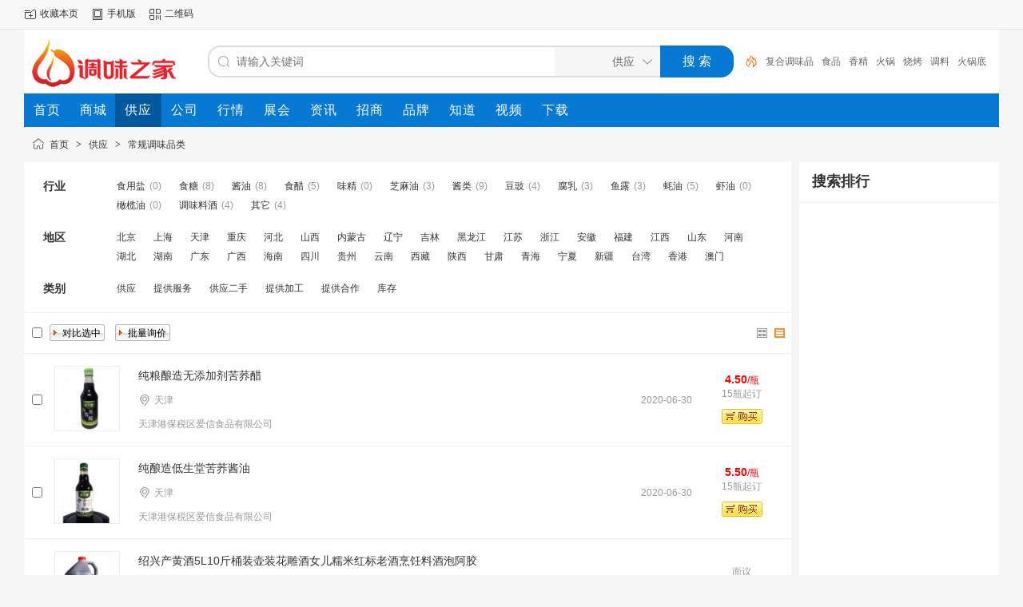

--- FILE ---
content_type: text/html;charset=UTF-8
request_url: http://www.twzj.cn/sell/list-6.html
body_size: 6583
content:
<!doctype html>
<html>
<head>
<meta charset="UTF-8"/>
<title>常规调味品类常规调味品类供应调味之家</title>
<meta name="keywords" content="调味之家,调味品行业,调味品网,调料网,调味品,调味品代理,调味品批发,调味品,调料,调味,火锅底料,烤鱼调料,烧烤调料,汤料,干锅调料,冒菜调料,郫县豆瓣,香辛料,辣椒,花椒"/>
<meta http-equiv="mobile-agent" content="format=html5;url=http://m.twzj.cn/sell/list-6.html"/>
<meta name="generator" content="DESTOON - www.destoon.com"/>
<meta http-equiv="x-ua-compatible" content="IE=8"/>
<link rel="shortcut icon" type="image/x-icon" href="http://www.twzj.cn/favicon.ico"/>
<link rel="bookmark" type="image/x-icon" href="http://www.twzj.cn/favicon.ico"/>
<link rel="archives" title="调味之家" href="http://www.twzj.cn/archiver/"/>
<link rel="stylesheet" type="text/css" href="http://www.twzj.cn/static/skin/default/style.css?v=b44884c007"/>
<link rel="stylesheet" type="text/css" href="http://www.twzj.cn/static/skin/default/sell.css?v=b44884c007"/>
<link rel="stylesheet" type="text/css" href="http://www.twzj.cn/file/style/home.reset.css?v=b44884c007"/>
<script type="text/javascript" src="http://www.twzj.cn/lang/zh-cn/lang.js?v=b44884c007"></script>
<script type="text/javascript" src="http://www.twzj.cn/file/script/config.js?v=b44884c007"></script>
<script type="text/javascript" src="http://www.twzj.cn/static/script/jquery-3.6.4.min.js?v=b44884c007"></script>
<script type="text/javascript" src="http://www.twzj.cn/static/script/notification.js?v=b44884c007"></script>
<script type="text/javascript" src="http://www.twzj.cn/static/script/common.js?v=b44884c007"></script>
<script type="text/javascript" src="http://www.twzj.cn/static/script/page.js?v=b44884c007"></script>
<script type="text/javascript">GoMobile('http://m.twzj.cn/sell/list-6.html');var searchid = 5;</script>
</head>
<body>
<div class="head" id="head">
<div class="head_m">
<div class="head_r" id="destoon_member"></div>
<div class="head_l">
<ul>
<li class="h_fav"><script type="text/javascript">addFav('收藏本页');</script></li>
<li class="h_mobile"><a href="javascript:Dmobile();">手机版</a></li><li class="h_qrcode"><a href="javascript:Dqrcode();">二维码</a></li></ul>
</div>
</div>
</div>
<div id="destoon-space" class="head_s"></div>
<div class="m"><div id="search_tips" style="display:none;"></div></div>
<div id="destoon-qrcode" style="display:none;"></div><div id="destoon-card"></div>
<div id="destoon-fixon">
<div class="m">
<div class="logo"><a href="http://www.twzj.cn/"><img src="http://www.twzj.cn/file/upload/202304/14/183913141.png" alt="调味之家"/></a></div>
<form id="destoon-search" action="http://www.twzj.cn/sell/search.php" onsubmit="return DSearch();">
<div class="search-inp">
<input name="kw" id="destoon-kw" type="text" value="" placeholder="请输入关键词" onfocus="DsRec();" onblur="$('#search-tip,#search-rec,#search-cls').fadeOut('fast');"  x-webkit-speech speech/>
<div id="search-tip"></div><div id="search-rec"></div>
</div>
<div class="search-mod">
<div id="search-cls" onclick="$('#destoon-kw').val('');$('#search-cls').hide();" title="清空输入"></div>
<input type="text" id="destoon-mod" value="供应" readonly onclick="$('#search-tip,#search-rec').hide();$('#search-mod').fadeIn('fast');"/>
<div id="search-mod">
<p onclick="$('#search-mod').fadeOut('fast');"><i title="关闭"></i>选择频道搜索</p>
<ul>
<li onclick="DsMod('16','商城','http://www.twzj.cn/mall/')">商城</li><li onclick="DsMod('5','供应','http://www.twzj.cn/sell/')">供应</li><li onclick="DsMod('4','公司','http://www.twzj.cn/company/')">公司</li><li onclick="DsMod('7','行情','http://www.twzj.cn/quote/')">行情</li><li onclick="DsMod('8','展会','http://www.twzj.cn/exhibit/')">展会</li><li onclick="DsMod('21','资讯','http://www.twzj.cn/news/')">资讯</li><li onclick="DsMod('22','招商','http://www.twzj.cn/invest/')">招商</li><li onclick="DsMod('13','品牌','http://www.twzj.cn/brand/')">品牌</li><li onclick="DsMod('10','知道','http://www.twzj.cn/know/')">知道</li><li onclick="DsMod('14','视频','http://www.twzj.cn/video/')">视频</li><li onclick="DsMod('15','下载','http://www.twzj.cn/down/')">下载</li></ul>
</div>
</div>
<div class="search-btn"><input type="submit" value="搜 索"/></div>
<div class="search-adv" title="高级搜索" onclick="Go($('#destoon-search').attr('action'));"></div>
<div class="search-hot"><a href="http://www.twzj.cn/sell/search.php?kw=%E8%B0%83%E5%91%B3%E5%93%81">调味品</a><a href="http://www.twzj.cn/sell/search.php?kw=%E5%A4%8D%E5%90%88%E8%B0%83%E5%91%B3%E5%93%81">复合调味品</a><a href="http://www.twzj.cn/sell/search.php?kw=%E9%A3%9F%E5%93%81">食品</a><a href="http://www.twzj.cn/sell/search.php?kw=%E9%A6%99%E7%B2%BE">香精</a><a href="http://www.twzj.cn/sell/search.php?kw=%E7%81%AB%E9%94%85">火锅</a><a href="http://www.twzj.cn/sell/search.php?kw=%E7%83%A7%E7%83%A4">烧烤</a><a href="http://www.twzj.cn/sell/search.php?kw=%E8%B0%83%E6%96%99">调料</a><a href="http://www.twzj.cn/sell/search.php?kw=%E7%81%AB%E9%94%85%E5%BA%95%E6%96%99">火锅底料</a><a href="http://www.twzj.cn/sell/search.php?kw=%E8%BE%A3%E6%A4%92">辣椒</a><a href="http://www.twzj.cn/sell/search.php?kw=%E8%8A%B1%E6%A4%92">花椒</a></div>
</form>
</div>
</div>
<div class="m">
<div class="menu">
<ul><li><a href="http://www.twzj.cn/"><span>首页</span></a></li><li><a href="http://www.twzj.cn/mall/"><span>商城</span></a></li><li class="menuon"><a href="http://www.twzj.cn/sell/"><span>供应</span></a></li><li><a href="http://www.twzj.cn/company/"><span>公司</span></a></li><li><a href="http://www.twzj.cn/quote/"><span>行情</span></a></li><li><a href="http://www.twzj.cn/exhibit/"><span>展会</span></a></li><li><a href="http://www.twzj.cn/news/"><span>资讯</span></a></li><li><a href="http://www.twzj.cn/invest/"><span>招商</span></a></li><li><a href="http://www.twzj.cn/brand/"><span>品牌</span></a></li><li><a href="http://www.twzj.cn/know/"><span>知道</span></a></li><li><a href="http://www.twzj.cn/video/"><span>视频</span></a></li><li><a href="http://www.twzj.cn/down/"><span>下载</span></a></li></ul>
</div>
</div><div class="m">
<div class="nav"><a href="http://www.twzj.cn/">首页</a> <i>&gt;</i> <a href="http://www.twzj.cn/sell/">供应</a> <i>&gt;</i> <a href="http://www.twzj.cn/sell/list-6.html">常规调味品类</a></div>
</div>
<div class="m m2">
<div class="m2l">
<form action="http://www.twzj.cn/sell/search.php" id="search">
<input type="hidden" name="catid" value="6"/>
<div class="sort-f">
<div class="sort">
<div class="sort-k">行业</div>
<div class="sort-v">
<ul>
<li><a href="http://www.twzj.cn/sell/list-36.html">食用盐</a> <i>(0)</i></li>
<li><a href="http://www.twzj.cn/sell/list-37.html">食糖</a> <i>(8)</i></li>
<li><a href="http://www.twzj.cn/sell/list-38.html">酱油</a> <i>(8)</i></li>
<li><a href="http://www.twzj.cn/sell/list-39.html">食醋</a> <i>(5)</i></li>
<li><a href="http://www.twzj.cn/sell/list-40.html">味精</a> <i>(0)</i></li>
<li><a href="http://www.twzj.cn/sell/list-41.html">芝麻油</a> <i>(3)</i></li>
<li><a href="http://www.twzj.cn/sell/list-42.html">酱类</a> <i>(9)</i></li>
<li><a href="http://www.twzj.cn/sell/list-43.html">豆豉</a> <i>(4)</i></li>
<li><a href="http://www.twzj.cn/sell/list-44.html">腐乳</a> <i>(3)</i></li>
<li><a href="http://www.twzj.cn/sell/list-45.html">鱼露</a> <i>(3)</i></li>
<li><a href="http://www.twzj.cn/sell/list-46.html">蚝油</a> <i>(5)</i></li>
<li><a href="http://www.twzj.cn/sell/list-47.html">虾油</a> <i>(0)</i></li>
<li><a href="http://www.twzj.cn/sell/list-48.html">橄榄油</a> <i>(0)</i></li>
<li><a href="http://www.twzj.cn/sell/list-49.html">调味料酒</a> <i>(4)</i></li>
<li><a href="http://www.twzj.cn/sell/list-50.html">其它</a> <i>(4)</i></li>
</ul>
</div>
</div>
<div class="sort">
<div class="sort-k">地区</div>
<div class="sort-v">
<ul>
<li><a href="http://www.twzj.cn/sell/search.php?catid=6&areaid=1">北京</a></li>
<li><a href="http://www.twzj.cn/sell/search.php?catid=6&areaid=2">上海</a></li>
<li><a href="http://www.twzj.cn/sell/search.php?catid=6&areaid=3">天津</a></li>
<li><a href="http://www.twzj.cn/sell/search.php?catid=6&areaid=4">重庆</a></li>
<li><a href="http://www.twzj.cn/sell/search.php?catid=6&areaid=5">河北</a></li>
<li><a href="http://www.twzj.cn/sell/search.php?catid=6&areaid=6">山西</a></li>
<li><a href="http://www.twzj.cn/sell/search.php?catid=6&areaid=7">内蒙古</a></li>
<li><a href="http://www.twzj.cn/sell/search.php?catid=6&areaid=8">辽宁</a></li>
<li><a href="http://www.twzj.cn/sell/search.php?catid=6&areaid=9">吉林</a></li>
<li><a href="http://www.twzj.cn/sell/search.php?catid=6&areaid=10">黑龙江</a></li>
<li><a href="http://www.twzj.cn/sell/search.php?catid=6&areaid=11">江苏</a></li>
<li><a href="http://www.twzj.cn/sell/search.php?catid=6&areaid=12">浙江</a></li>
<li><a href="http://www.twzj.cn/sell/search.php?catid=6&areaid=13">安徽</a></li>
<li><a href="http://www.twzj.cn/sell/search.php?catid=6&areaid=14">福建</a></li>
<li><a href="http://www.twzj.cn/sell/search.php?catid=6&areaid=15">江西</a></li>
<li><a href="http://www.twzj.cn/sell/search.php?catid=6&areaid=16">山东</a></li>
<li><a href="http://www.twzj.cn/sell/search.php?catid=6&areaid=17">河南</a></li>
<li><a href="http://www.twzj.cn/sell/search.php?catid=6&areaid=18">湖北</a></li>
<li><a href="http://www.twzj.cn/sell/search.php?catid=6&areaid=19">湖南</a></li>
<li><a href="http://www.twzj.cn/sell/search.php?catid=6&areaid=20">广东</a></li>
<li><a href="http://www.twzj.cn/sell/search.php?catid=6&areaid=21">广西</a></li>
<li><a href="http://www.twzj.cn/sell/search.php?catid=6&areaid=22">海南</a></li>
<li><a href="http://www.twzj.cn/sell/search.php?catid=6&areaid=23">四川</a></li>
<li><a href="http://www.twzj.cn/sell/search.php?catid=6&areaid=24">贵州</a></li>
<li><a href="http://www.twzj.cn/sell/search.php?catid=6&areaid=25">云南</a></li>
<li><a href="http://www.twzj.cn/sell/search.php?catid=6&areaid=26">西藏</a></li>
<li><a href="http://www.twzj.cn/sell/search.php?catid=6&areaid=27">陕西</a></li>
<li><a href="http://www.twzj.cn/sell/search.php?catid=6&areaid=28">甘肃</a></li>
<li><a href="http://www.twzj.cn/sell/search.php?catid=6&areaid=29">青海</a></li>
<li><a href="http://www.twzj.cn/sell/search.php?catid=6&areaid=30">宁夏</a></li>
<li><a href="http://www.twzj.cn/sell/search.php?catid=6&areaid=31">新疆</a></li>
<li><a href="http://www.twzj.cn/sell/search.php?catid=6&areaid=32">台湾</a></li>
<li><a href="http://www.twzj.cn/sell/search.php?catid=6&areaid=33">香港</a></li>
<li><a href="http://www.twzj.cn/sell/search.php?catid=6&areaid=34">澳门</a></li>
</ul>
</div>
</div>
<div class="sort">
<div class="sort-k">类别</div>
<div class="sort-v">
<ul>
<li><a href="javascript:;" onclick="Dq('typeid',0);">供应</a></li>
<li><a href="javascript:;" onclick="Dq('typeid',1);">提供服务</a></li>
<li><a href="javascript:;" onclick="Dq('typeid',2);">供应二手</a></li>
<li><a href="javascript:;" onclick="Dq('typeid',3);">提供加工</a></li>
<li><a href="javascript:;" onclick="Dq('typeid',4);">提供合作</a></li>
<li><a href="javascript:;" onclick="Dq('typeid',5);">库存</a></li>
</ul>
</div>
</div>
</div>
</form>
<form method="post">
<div class="sell_tip" id="sell_tip" style="display:none;" title="双击关闭" ondblclick="Dh(this.id);">
<div>
<p>您可以</p>
<input type="submit" value="对比选中" onclick="this.form.action='http://www.twzj.cn/sell/compare.php';" class="tool-btn"/> 或 
<input type="submit" value="批量询价" onclick="this.form.action='http://www.twzj.cn/sell/inquiry.php';" class="tool-btn"/>
</div>
</div>
<div class="img_tip" id="img_tip" style="display:none;">&nbsp;</div>
<div class="tools">
<table>
<tr height="30">
<td width="25" align="center"><input type="checkbox" onclick="checkall(this.form);"/></td>
<td>
<input type="submit" value="对比选中" onclick="this.form.action='http://www.twzj.cn/sell/compare.php';" class="tool-btn"/>&nbsp; &nbsp;
<input type="submit" value="批量询价" onclick="this.form.action='http://www.twzj.cn/sell/inquiry.php';" class="tool-btn"/>
</td>
<td align="right">
<img src="http://www.twzj.cn/static/image/ico-list-img.png" width="16" height="16" title="图片列表" align="absmiddle" class="c_p" onclick="Dq('list', 1);"/>&nbsp;
<img src="http://www.twzj.cn/static/image/ico-list-mix-on.png" width="16" height="16" title="图文列表" align="absmiddle" class="c_p" onclick="Dq('list', 0);"/>&nbsp;
</td>
</tr>
</table>
</div>
<div class="list" id="item_1949">
<table>
<tr align="center">
<td width="25">&nbsp;<input type="checkbox" id="check_1949" name="itemid[]" value="1949" onclick="sell_tip(this, 1949);"/> </td>
<td width="100"><div><a href="http://www.twzj.cn/sell/show-1949.html" target="_blank"><img src="http://www.twzj.cn/file/upload/202003/11/094723642805.jpg.thumb.jpg" width="80" height="80" alt="纯粮酿造无添加剂苦荞醋" onmouseover="img_tip(this, this.src);" onmouseout="img_tip(this, '');"/></a></div></td>
<td width="10"> </td>
<td align="left">
<ul>
<li><a href="http://www.twzj.cn/sell/show-1949.html" target="_blank" class="px14">纯粮酿造无添加剂苦荞醋</a></li>
<li><span class="f_r f_grey">2020-06-30</span><span class="ui-ico-area">天津</span></li>
<li>
<a href="http://www.twzj.cn/com/dishengtang/" target="_blank"><span class="f_grey">天津港保税区爱信食品有限公司</span></a>
</li>
</ul>
</td>
<td width="120"> 
<span class="f_red"><strong>4.50</strong>/瓶</span><br/>
<span class="f_grey">15瓶起订</span><br/>
<a href="http://www.twzj.cn/member/buy.php?mid=5&itemid=1949" target="_blank"><img src="http://www.twzj.cn/static/skin/default/buy.gif" title="购买" class="iq_btn"/></a>
</td>
</tr>
</table>
</div>
<div class="list" id="item_1950">
<table>
<tr align="center">
<td width="25">&nbsp;<input type="checkbox" id="check_1950" name="itemid[]" value="1950" onclick="sell_tip(this, 1950);"/> </td>
<td width="100"><div><a href="http://www.twzj.cn/sell/show-1950.html" target="_blank"><img src="http://www.twzj.cn/file/upload/202003/11/100814272805.jpg.thumb.jpg" width="80" height="80" alt="纯酿造低生堂苦荞酱油" onmouseover="img_tip(this, this.src);" onmouseout="img_tip(this, '');"/></a></div></td>
<td width="10"> </td>
<td align="left">
<ul>
<li><a href="http://www.twzj.cn/sell/show-1950.html" target="_blank" class="px14">纯酿造低生堂苦荞酱油</a></li>
<li><span class="f_r f_grey">2020-06-30</span><span class="ui-ico-area">天津</span></li>
<li>
<a href="http://www.twzj.cn/com/dishengtang/" target="_blank"><span class="f_grey">天津港保税区爱信食品有限公司</span></a>
</li>
</ul>
</td>
<td width="120"> 
<span class="f_red"><strong>5.50</strong>/瓶</span><br/>
<span class="f_grey">15瓶起订</span><br/>
<a href="http://www.twzj.cn/member/buy.php?mid=5&itemid=1950" target="_blank"><img src="http://www.twzj.cn/static/skin/default/buy.gif" title="购买" class="iq_btn"/></a>
</td>
</tr>
</table>
</div>
<div class="list" id="item_1917">
<table>
<tr align="center">
<td width="25">&nbsp;<input type="checkbox" id="check_1917" name="itemid[]" value="1917" onclick="sell_tip(this, 1917);"/> </td>
<td width="100"><div><a href="http://www.twzj.cn/sell/show-1917.html" target="_blank"><img src="http://www.twzj.cn/file/upload/201911/19/100844221.png.thumb.png" width="80" height="80" alt="绍兴产黄酒5L10斤桶装壶装花雕酒女儿糯米红标老酒烹饪料酒泡阿胶" onmouseover="img_tip(this, this.src);" onmouseout="img_tip(this, '');"/></a></div></td>
<td width="10"> </td>
<td align="left">
<ul>
<li><a href="http://www.twzj.cn/sell/show-1917.html" target="_blank" class="px14">绍兴产黄酒5L10斤桶装壶装花雕酒女儿糯米红标老酒烹饪料酒泡阿胶</a></li>
<li><span class="f_r f_grey">2019-11-19</span><span class="ui-ico-area">四川成都市</span></li>
<li>
<a href="http://www.twzj.cn/com/heli929/" target="_blank"><span class="f_grey">调味之家</span></a>
</li>
</ul>
</td>
<td width="120"> 
<span class="f_grey">面议</span><br/>
<a href="http://www.twzj.cn/sell/inquiry-htm-itemid-1917.html" target="_blank"><img src="http://www.twzj.cn/static/skin/default/inquiry.gif" title="询价" class="iq_btn"/></a>
</td>
</tr>
</table>
</div>
<div class="list" id="item_1916">
<table>
<tr align="center">
<td width="25">&nbsp;<input type="checkbox" id="check_1916" name="itemid[]" value="1916" onclick="sell_tip(this, 1916);"/> </td>
<td width="100"><div><a href="http://www.twzj.cn/sell/show-1916.html" target="_blank"><img src="http://www.twzj.cn/file/upload/201911/19/100451881.png.thumb.png" width="80" height="80" alt="老恒和家庭量贩装料酒1.75L*2酿造去腥提鲜增味" onmouseover="img_tip(this, this.src);" onmouseout="img_tip(this, '');"/></a></div></td>
<td width="10"> </td>
<td align="left">
<ul>
<li><a href="http://www.twzj.cn/sell/show-1916.html" target="_blank" class="px14">老恒和家庭量贩装料酒1.75L*2酿造去腥提鲜增味</a></li>
<li><span class="f_r f_grey">2019-11-19</span><span class="ui-ico-area">四川成都市</span></li>
<li>
<a href="http://www.twzj.cn/com/heli929/" target="_blank"><span class="f_grey">调味之家</span></a>
</li>
</ul>
</td>
<td width="120"> 
<span class="f_grey">面议</span><br/>
<a href="http://www.twzj.cn/sell/inquiry-htm-itemid-1916.html" target="_blank"><img src="http://www.twzj.cn/static/skin/default/inquiry.gif" title="询价" class="iq_btn"/></a>
</td>
</tr>
</table>
</div>
<div class="list" id="item_1914">
<table>
<tr align="center">
<td width="25">&nbsp;<input type="checkbox" id="check_1914" name="itemid[]" value="1914" onclick="sell_tip(this, 1914);"/> </td>
<td width="100"><div><a href="http://www.twzj.cn/sell/show-1914.html" target="_blank"><img src="http://www.twzj.cn/file/upload/201910/22/114453651.jpg.thumb.jpg" width="80" height="80" alt="露莎士蚝油酱290g泰国进口蒜蓉蚝汁耗油沾酱火锅烧烤调味酱生蚝酱" onmouseover="img_tip(this, this.src);" onmouseout="img_tip(this, '');"/></a></div></td>
<td width="10"> </td>
<td align="left">
<ul>
<li><a href="http://www.twzj.cn/sell/show-1914.html" target="_blank" class="px14">露莎士蚝油酱290g泰国进口蒜蓉蚝汁耗油沾酱火锅烧烤调味酱生蚝酱</a></li>
<li><span class="f_r f_grey">2019-10-22</span><span class="ui-ico-area">四川成都市</span></li>
<li>
<a href="http://www.twzj.cn/com/heli929/" target="_blank"><span class="f_grey">调味之家</span></a>
</li>
</ul>
</td>
<td width="120"> 
<span class="f_grey">面议</span><br/>
<a href="http://www.twzj.cn/sell/inquiry-htm-itemid-1914.html" target="_blank"><img src="http://www.twzj.cn/static/skin/default/inquiry.gif" title="询价" class="iq_btn"/></a>
</td>
</tr>
</table>
</div>
<div class="list" id="item_1913">
<table>
<tr align="center">
<td width="25">&nbsp;<input type="checkbox" id="check_1913" name="itemid[]" value="1913" onclick="sell_tip(this, 1913);"/> </td>
<td width="100"><div><a href="http://www.twzj.cn/sell/show-1913.html" target="_blank"><img src="http://www.twzj.cn/file/upload/201910/22/114111781.jpg.thumb.jpg" width="80" height="80" alt="百家鲜金标耗油2.27kg家用炒菜调味品商用桶装蚝油调料餐饮增鲜料" onmouseover="img_tip(this, this.src);" onmouseout="img_tip(this, '');"/></a></div></td>
<td width="10"> </td>
<td align="left">
<ul>
<li><a href="http://www.twzj.cn/sell/show-1913.html" target="_blank" class="px14">百家鲜金标耗油2.27kg家用炒菜调味品商用桶装蚝油调料餐饮增鲜料</a></li>
<li><span class="f_r f_grey">2019-10-22</span><span class="ui-ico-area">四川成都市</span></li>
<li>
<a href="http://www.twzj.cn/com/heli929/" target="_blank"><span class="f_grey">调味之家</span></a>
</li>
</ul>
</td>
<td width="120"> 
<span class="f_grey">面议</span><br/>
<a href="http://www.twzj.cn/sell/inquiry-htm-itemid-1913.html" target="_blank"><img src="http://www.twzj.cn/static/skin/default/inquiry.gif" title="询价" class="iq_btn"/></a>
</td>
</tr>
</table>
</div>
<div class="list" id="item_1912">
<table>
<tr align="center">
<td width="25">&nbsp;<input type="checkbox" id="check_1912" name="itemid[]" value="1912" onclick="sell_tip(this, 1912);"/> </td>
<td width="100"><div><a href="http://www.twzj.cn/sell/show-1912.html" target="_blank"><img src="http://www.twzj.cn/file/upload/201910/22/113745891.jpg.thumb.jpg" width="80" height="80" alt="百家鲜金标蚝油250g*2瓶挤压泵头挤压嘴耗油小瓶火锅蘸料勾芡拌面" onmouseover="img_tip(this, this.src);" onmouseout="img_tip(this, '');"/></a></div></td>
<td width="10"> </td>
<td align="left">
<ul>
<li><a href="http://www.twzj.cn/sell/show-1912.html" target="_blank" class="px14">百家鲜金标蚝油250g*2瓶挤压泵头挤压嘴耗油小瓶火锅蘸料勾芡拌面</a></li>
<li><span class="f_r f_grey">2019-10-22</span><span class="ui-ico-area">四川成都市</span></li>
<li>
<a href="http://www.twzj.cn/com/heli929/" target="_blank"><span class="f_grey">调味之家</span></a>
</li>
</ul>
</td>
<td width="120"> 
<span class="f_grey">面议</span><br/>
<a href="http://www.twzj.cn/sell/inquiry-htm-itemid-1912.html" target="_blank"><img src="http://www.twzj.cn/static/skin/default/inquiry.gif" title="询价" class="iq_btn"/></a>
</td>
</tr>
</table>
</div>
<div class="list" id="item_1911">
<table>
<tr align="center">
<td width="25">&nbsp;<input type="checkbox" id="check_1911" name="itemid[]" value="1911" onclick="sell_tip(this, 1911);"/> </td>
<td width="100"><div><a href="http://www.twzj.cn/sell/show-1911.html" target="_blank"><img src="http://www.twzj.cn/file/upload/201910/18/113853771.jpg.thumb.jpg" width="80" height="80" alt="运鲜村鱼露300ml潮汕调料韩国泡菜专用调味汁批发不添加防腐剂" onmouseover="img_tip(this, this.src);" onmouseout="img_tip(this, '');"/></a></div></td>
<td width="10"> </td>
<td align="left">
<ul>
<li><a href="http://www.twzj.cn/sell/show-1911.html" target="_blank" class="px14">运鲜村鱼露300ml潮汕调料韩国泡菜专用调味汁批发不添加防腐剂</a></li>
<li><span class="f_r f_grey">2019-10-18</span><span class="ui-ico-area">四川成都市</span></li>
<li>
<a href="http://www.twzj.cn/com/heli929/" target="_blank"><span class="f_grey">调味之家</span></a>
</li>
</ul>
</td>
<td width="120"> 
<span class="f_grey">面议</span><br/>
<a href="http://www.twzj.cn/sell/inquiry-htm-itemid-1911.html" target="_blank"><img src="http://www.twzj.cn/static/skin/default/inquiry.gif" title="询价" class="iq_btn"/></a>
</td>
</tr>
</table>
</div>
<div class="list" id="item_1910">
<table>
<tr align="center">
<td width="25">&nbsp;<input type="checkbox" id="check_1910" name="itemid[]" value="1910" onclick="sell_tip(this, 1910);"/> </td>
<td width="100"><div><a href="http://www.twzj.cn/sell/show-1910.html" target="_blank"><img src="http://www.twzj.cn/file/upload/201910/18/113633781.jpg.thumb.jpg" width="80" height="80" alt="韩国风味饥饿小猪鱼露腌制泡菜辣白菜凉拌菜炒菜海鲜汁泰式鱼酱油" onmouseover="img_tip(this, this.src);" onmouseout="img_tip(this, '');"/></a></div></td>
<td width="10"> </td>
<td align="left">
<ul>
<li><a href="http://www.twzj.cn/sell/show-1910.html" target="_blank" class="px14">韩国风味饥饿小猪鱼露腌制泡菜辣白菜凉拌菜炒菜海鲜汁泰式鱼酱油</a></li>
<li><span class="f_r f_grey">2019-10-18</span><span class="ui-ico-area">四川成都市</span></li>
<li>
<a href="http://www.twzj.cn/com/heli929/" target="_blank"><span class="f_grey">调味之家</span></a>
</li>
</ul>
</td>
<td width="120"> 
<span class="f_grey">面议</span><br/>
<a href="http://www.twzj.cn/sell/inquiry-htm-itemid-1910.html" target="_blank"><img src="http://www.twzj.cn/static/skin/default/inquiry.gif" title="询价" class="iq_btn"/></a>
</td>
</tr>
</table>
</div>
<div class="list" id="item_1909">
<table>
<tr align="center">
<td width="25">&nbsp;<input type="checkbox" id="check_1909" name="itemid[]" value="1909" onclick="sell_tip(this, 1909);"/> </td>
<td width="100"><div><a href="http://www.twzj.cn/sell/show-1909.html" target="_blank"><img src="http://www.twzj.cn/file/upload/201910/18/113425741.jpg.thumb.jpg" width="80" height="80" alt="凤球唛鱼露500ml*2瓶泰国风味调味料泡菜调料虾油酱油冬阴功汤料" onmouseover="img_tip(this, this.src);" onmouseout="img_tip(this, '');"/></a></div></td>
<td width="10"> </td>
<td align="left">
<ul>
<li><a href="http://www.twzj.cn/sell/show-1909.html" target="_blank" class="px14">凤球唛鱼露500ml*2瓶泰国风味调味料泡菜调料虾油酱油冬阴功汤料</a></li>
<li><span class="f_r f_grey">2019-10-18</span><span class="ui-ico-area">四川成都市</span></li>
<li>
<a href="http://www.twzj.cn/com/heli929/" target="_blank"><span class="f_grey">调味之家</span></a>
</li>
</ul>
</td>
<td width="120"> 
<span class="f_grey">面议</span><br/>
<a href="http://www.twzj.cn/sell/inquiry-htm-itemid-1909.html" target="_blank"><img src="http://www.twzj.cn/static/skin/default/inquiry.gif" title="询价" class="iq_btn"/></a>
</td>
</tr>
</table>
</div>
<div class="list" id="item_1908">
<table>
<tr align="center">
<td width="25">&nbsp;<input type="checkbox" id="check_1908" name="itemid[]" value="1908" onclick="sell_tip(this, 1908);"/> </td>
<td width="100"><div><a href="http://www.twzj.cn/sell/show-1908.html" target="_blank"><img src="http://www.twzj.cn/file/upload/201910/18/112932981.jpg.thumb.jpg" width="80" height="80" alt="六必居红腐乳340g*3火锅大块豆腐乳腐乳汁调料酱红方豆腐蘸料特产" onmouseover="img_tip(this, this.src);" onmouseout="img_tip(this, '');"/></a></div></td>
<td width="10"> </td>
<td align="left">
<ul>
<li><a href="http://www.twzj.cn/sell/show-1908.html" target="_blank" class="px14">六必居红腐乳340g*3火锅大块豆腐乳腐乳汁调料酱红方豆腐蘸料特产</a></li>
<li><span class="f_r f_grey">2019-10-18</span><span class="ui-ico-area">四川成都市</span></li>
<li>
<a href="http://www.twzj.cn/com/heli929/" target="_blank"><span class="f_grey">调味之家</span></a>
</li>
</ul>
</td>
<td width="120"> 
<span class="f_grey">面议</span><br/>
<a href="http://www.twzj.cn/sell/inquiry-htm-itemid-1908.html" target="_blank"><img src="http://www.twzj.cn/static/skin/default/inquiry.gif" title="询价" class="iq_btn"/></a>
</td>
</tr>
</table>
</div>
<div class="list" id="item_1907">
<table>
<tr align="center">
<td width="25">&nbsp;<input type="checkbox" id="check_1907" name="itemid[]" value="1907" onclick="sell_tip(this, 1907);"/> </td>
<td width="100"><div><a href="http://www.twzj.cn/sell/show-1907.html" target="_blank"><img src="http://www.twzj.cn/file/upload/201910/18/112543711.jpg.thumb.jpg" width="80" height="80" alt="豆腐乳贵州特产霉豆腐香辣腐乳臭豆腐乳湖南特辣四川麻辣农家自制" onmouseover="img_tip(this, this.src);" onmouseout="img_tip(this, '');"/></a></div></td>
<td width="10"> </td>
<td align="left">
<ul>
<li><a href="http://www.twzj.cn/sell/show-1907.html" target="_blank" class="px14">豆腐乳贵州特产霉豆腐香辣腐乳臭豆腐乳湖南特辣四川麻辣农家自制</a></li>
<li><span class="f_r f_grey">2019-10-18</span><span class="ui-ico-area">四川成都市</span></li>
<li>
<a href="http://www.twzj.cn/com/heli929/" target="_blank"><span class="f_grey">调味之家</span></a>
</li>
</ul>
</td>
<td width="120"> 
<span class="f_grey">面议</span><br/>
<a href="http://www.twzj.cn/sell/inquiry-htm-itemid-1907.html" target="_blank"><img src="http://www.twzj.cn/static/skin/default/inquiry.gif" title="询价" class="iq_btn"/></a>
</td>
</tr>
</table>
</div>
<div class="list" id="item_1906">
<table>
<tr align="center">
<td width="25">&nbsp;<input type="checkbox" id="check_1906" name="itemid[]" value="1906" onclick="sell_tip(this, 1906);"/> </td>
<td width="100"><div><a href="http://www.twzj.cn/sell/show-1906.html" target="_blank"><img src="http://www.twzj.cn/file/upload/201910/18/112232301.jpg.thumb.jpg" width="80" height="80" alt="夹江白菜腐乳四川特产红油霉豆腐乳农家自制手工臭豆腐乳麻辣腐乳" onmouseover="img_tip(this, this.src);" onmouseout="img_tip(this, '');"/></a></div></td>
<td width="10"> </td>
<td align="left">
<ul>
<li><a href="http://www.twzj.cn/sell/show-1906.html" target="_blank" class="px14">夹江白菜腐乳四川特产红油霉豆腐乳农家自制手工臭豆腐乳麻辣腐乳</a></li>
<li><span class="f_r f_grey">2019-10-18</span><span class="ui-ico-area">四川成都市</span></li>
<li>
<a href="http://www.twzj.cn/com/heli929/" target="_blank"><span class="f_grey">调味之家</span></a>
</li>
</ul>
</td>
<td width="120"> 
<span class="f_grey">面议</span><br/>
<a href="http://www.twzj.cn/sell/inquiry-htm-itemid-1906.html" target="_blank"><img src="http://www.twzj.cn/static/skin/default/inquiry.gif" title="询价" class="iq_btn"/></a>
</td>
</tr>
</table>
</div>
<div class="list" id="item_1905">
<table>
<tr align="center">
<td width="25">&nbsp;<input type="checkbox" id="check_1905" name="itemid[]" value="1905" onclick="sell_tip(this, 1905);"/> </td>
<td width="100"><div><a href="http://www.twzj.cn/sell/show-1905.html" target="_blank"><img src="http://www.twzj.cn/file/upload/201910/18/111851291.jpg.thumb.jpg" width="80" height="80" alt="重庆特产五间坊永川豆豉60gx10袋原味豆豉川菜调料豆豉辣椒酱原料" onmouseover="img_tip(this, this.src);" onmouseout="img_tip(this, '');"/></a></div></td>
<td width="10"> </td>
<td align="left">
<ul>
<li><a href="http://www.twzj.cn/sell/show-1905.html" target="_blank" class="px14">重庆特产五间坊永川豆豉60gx10袋原味豆豉川菜调料豆豉辣椒酱原料</a></li>
<li><span class="f_r f_grey">2019-10-18</span><span class="ui-ico-area">四川成都市</span></li>
<li>
<a href="http://www.twzj.cn/com/heli929/" target="_blank"><span class="f_grey">调味之家</span></a>
</li>
</ul>
</td>
<td width="120"> 
<span class="f_grey">面议</span><br/>
<a href="http://www.twzj.cn/sell/inquiry-htm-itemid-1905.html" target="_blank"><img src="http://www.twzj.cn/static/skin/default/inquiry.gif" title="询价" class="iq_btn"/></a>
</td>
</tr>
</table>
</div>
<div class="list" id="item_1904">
<table>
<tr align="center">
<td width="25">&nbsp;<input type="checkbox" id="check_1904" name="itemid[]" value="1904" onclick="sell_tip(this, 1904);"/> </td>
<td width="100"><div><a href="http://www.twzj.cn/sell/show-1904.html" target="_blank"><img src="http://www.twzj.cn/file/upload/201910/18/111455771.jpg.thumb.jpg" width="80" height="80" alt="湖南美食浏阳湘帅哥豆豉1000g浏阳香辣豆鼓下饭辣豆豉辣椒酱" onmouseover="img_tip(this, this.src);" onmouseout="img_tip(this, '');"/></a></div></td>
<td width="10"> </td>
<td align="left">
<ul>
<li><a href="http://www.twzj.cn/sell/show-1904.html" target="_blank" class="px14">湖南美食浏阳湘帅哥豆豉1000g浏阳香辣豆鼓下饭辣豆豉辣椒酱</a></li>
<li><span class="f_r f_grey">2019-10-18</span><span class="ui-ico-area">四川成都市</span></li>
<li>
<a href="http://www.twzj.cn/com/heli929/" target="_blank"><span class="f_grey">调味之家</span></a>
</li>
</ul>
</td>
<td width="120"> 
<span class="f_grey">面议</span><br/>
<a href="http://www.twzj.cn/sell/inquiry-htm-itemid-1904.html" target="_blank"><img src="http://www.twzj.cn/static/skin/default/inquiry.gif" title="询价" class="iq_btn"/></a>
</td>
</tr>
</table>
</div>
<div class="list" id="item_1903">
<table>
<tr align="center">
<td width="25">&nbsp;<input type="checkbox" id="check_1903" name="itemid[]" value="1903" onclick="sell_tip(this, 1903);"/> </td>
<td width="100"><div><a href="http://www.twzj.cn/sell/show-1903.html" target="_blank"><img src="http://www.twzj.cn/file/upload/201910/18/111119871.jpg.thumb.jpg" width="80" height="80" alt="重庆外祖母永川豆豉 2.5KG每袋 酱香原味豆鼓川菜调料餐饮调味品" onmouseover="img_tip(this, this.src);" onmouseout="img_tip(this, '');"/></a></div></td>
<td width="10"> </td>
<td align="left">
<ul>
<li><a href="http://www.twzj.cn/sell/show-1903.html" target="_blank" class="px14">重庆外祖母永川豆豉 2.5KG每袋 酱香原味豆鼓川菜调料餐饮调味品</a></li>
<li><span class="f_r f_grey">2019-10-18</span><span class="ui-ico-area">四川成都市</span></li>
<li>
<a href="http://www.twzj.cn/com/heli929/" target="_blank"><span class="f_grey">调味之家</span></a>
</li>
</ul>
</td>
<td width="120"> 
<span class="f_grey">面议</span><br/>
<a href="http://www.twzj.cn/sell/inquiry-htm-itemid-1903.html" target="_blank"><img src="http://www.twzj.cn/static/skin/default/inquiry.gif" title="询价" class="iq_btn"/></a>
</td>
</tr>
</table>
</div>
<div class="list" id="item_1892">
<table>
<tr align="center">
<td width="25">&nbsp;<input type="checkbox" id="check_1892" name="itemid[]" value="1892" onclick="sell_tip(this, 1892);"/> </td>
<td width="100"><div><a href="http://www.twzj.cn/sell/show-1892.html" target="_blank"><img src="http://www.twzj.cn/file/upload/201907/27/175631701.jpg.thumb.jpg" width="80" height="80" alt="厂家直发天立牌保健醋480ml *6瓶独流老醋酿造陈醋 可直接喝的醋" onmouseover="img_tip(this, this.src);" onmouseout="img_tip(this, '');"/></a></div></td>
<td width="10"> </td>
<td align="left">
<ul>
<li><a href="http://www.twzj.cn/sell/show-1892.html" target="_blank" class="px14">厂家直发天立牌保健醋480ml *6瓶独流老醋酿造陈醋 可直接喝的醋</a></li>
<li><span class="f_r f_grey">2019-07-27</span><span class="ui-ico-area">四川成都市</span></li>
<li>
<a href="http://www.twzj.cn/com/heli929/" target="_blank"><span class="f_grey">调味之家</span></a>
</li>
</ul>
</td>
<td width="120"> 
<span class="f_grey">面议</span><br/>
<a href="http://www.twzj.cn/sell/inquiry-htm-itemid-1892.html" target="_blank"><img src="http://www.twzj.cn/static/skin/default/inquiry.gif" title="询价" class="iq_btn"/></a>
</td>
</tr>
</table>
</div>
<div class="list" id="item_1853">
<table>
<tr align="center">
<td width="25">&nbsp;<input type="checkbox" id="check_1853" name="itemid[]" value="1853" onclick="sell_tip(this, 1853);"/> </td>
<td width="100"><div><a href="http://www.twzj.cn/sell/show-1853.html" target="_blank"><img src="http://www.twzj.cn/file/upload/201907/06/150839192647.jpg.thumb.jpg" width="80" height="80" alt="江湖虾客无渣秘制油焖大虾酱340g" onmouseover="img_tip(this, this.src);" onmouseout="img_tip(this, '');"/></a></div></td>
<td width="10"> </td>
<td align="left">
<ul>
<li><a href="http://www.twzj.cn/sell/show-1853.html" target="_blank" class="px14">江湖虾客无渣秘制油焖大虾酱340g</a></li>
<li><span class="f_r f_grey">2019-07-07</span><span class="ui-ico-area">湖北武汉市</span></li>
<li>
<a href="http://www.twzj.cn/com/jiujz/" target="_blank"><span class="f_grey">武汉萌萌吃电子商务有限公司</span></a>
</li>
</ul>
</td>
<td width="120"> 
<span class="f_grey">面议</span><br/>
<a href="http://www.twzj.cn/sell/inquiry-htm-itemid-1853.html" target="_blank"><img src="http://www.twzj.cn/static/skin/default/inquiry.gif" title="询价" class="iq_btn"/></a>
</td>
</tr>
</table>
</div>
<div class="list" id="item_1854">
<table>
<tr align="center">
<td width="25">&nbsp;<input type="checkbox" id="check_1854" name="itemid[]" value="1854" onclick="sell_tip(this, 1854);"/> </td>
<td width="100"><div><a href="http://www.twzj.cn/sell/show-1854.html" target="_blank"><img src="http://www.twzj.cn/file/upload/201907/06/150959162647.jpg.thumb.jpg" width="80" height="80" alt="江湖虾客无渣秘制蒜蓉虾酱240g" onmouseover="img_tip(this, this.src);" onmouseout="img_tip(this, '');"/></a></div></td>
<td width="10"> </td>
<td align="left">
<ul>
<li><a href="http://www.twzj.cn/sell/show-1854.html" target="_blank" class="px14">江湖虾客无渣秘制蒜蓉虾酱240g</a></li>
<li><span class="f_r f_grey">2019-07-07</span><span class="ui-ico-area">湖北武汉市</span></li>
<li>
<a href="http://www.twzj.cn/com/jiujz/" target="_blank"><span class="f_grey">武汉萌萌吃电子商务有限公司</span></a>
</li>
</ul>
</td>
<td width="120"> 
<span class="f_grey">面议</span><br/>
<a href="http://www.twzj.cn/sell/inquiry-htm-itemid-1854.html" target="_blank"><img src="http://www.twzj.cn/static/skin/default/inquiry.gif" title="询价" class="iq_btn"/></a>
</td>
</tr>
</table>
</div>
<div class="list" id="item_1841">
<table>
<tr align="center">
<td width="25">&nbsp;<input type="checkbox" id="check_1841" name="itemid[]" value="1841" onclick="sell_tip(this, 1841);"/> </td>
<td width="100"><div><a href="http://www.twzj.cn/sell/show-1841.html" target="_blank"><img src="http://www.twzj.cn/file/upload/201904/15/121731932715.png.thumb.png" width="80" height="80" alt="绍兴特产黄酒 老闸黄酒五年手工糯米花雕酒 2.1升桶装料酒" onmouseover="img_tip(this, this.src);" onmouseout="img_tip(this, '');"/></a></div></td>
<td width="10"> </td>
<td align="left">
<ul>
<li><a href="http://www.twzj.cn/sell/show-1841.html" target="_blank" class="px14">绍兴特产黄酒 老闸黄酒五年手工糯米花雕酒 2.1升桶装料酒</a></li>
<li><span class="f_r f_grey">2019-04-15</span><span class="ui-ico-area">上海</span></li>
<li>
<a href="http://www.twzj.cn/com/danba/" target="_blank"><span class="f_grey">全正合餐饮</span></a>
</li>
</ul>
</td>
<td width="120"> 
<span class="f_red"><strong>16.00</strong>/桶</span><br/>
<span class="f_grey">2桶起订</span><br/>
<a href="http://www.twzj.cn/member/buy.php?mid=5&itemid=1841" target="_blank"><img src="http://www.twzj.cn/static/skin/default/buy.gif" title="购买" class="iq_btn"/></a>
</td>
</tr>
</table>
</div>
<div class="pages"><label title="共56条">第<em>1</em>页/共<span>3</span>页</label> &nbsp; <a href="http://www.twzj.cn/sell/list-6.html">&nbsp;首页&nbsp;</a> <input type="hidden" id="destoon_previous" value="http://www.twzj.cn/sell/list-6-3.html"/><a href="http://www.twzj.cn/sell/list-6-3.html">&nbsp;上一页&nbsp;</a> <a href="http://www.twzj.cn/sell/list-6-2.html">&nbsp;下一页&nbsp;</a><input type="hidden" id="destoon_next" value="http://www.twzj.cn/sell/list-6-2.html"/> <a href="http://www.twzj.cn/sell/list-6-3.html">&nbsp;尾页&nbsp;</a> <cite></cite><input type="text" class="pages_inp" id="destoon_pageno" value="1" onkeydown="if(event.keyCode==13 && this.value) {window.location.href='http://www.twzj.cn/sell/list-6-{destoon_page}.html'.replace(/\{destoon_page\}/, this.value);return false;}"> <input type="button" class="pages_btn" value="GO" onclick="if(Dd('destoon_pageno').value>0)window.location.href='http://www.twzj.cn/sell/list-6-{destoon_page}.html'.replace(/\{destoon_page\}/, Dd('destoon_pageno').value);"/></div></form>
</div>
<div class="m2r">
<div class="sponsor"></div>
<div class="head-sub"><strong>搜索排行</strong></div>
<div class="list-rank">
<ul>
</ul></div>
</div>
<div class="b10 c_b"></div>
</div>
<div class="b10" id="footb"></div>
<div class="m">
<div class="foot_page">
<a href="http://www.twzj.cn/">网站首页</a>
 &nbsp;|&nbsp; <a href="http://www.twzj.cn/about/index.html">关于我们</a>
 &nbsp;|&nbsp; <a href="http://www.twzj.cn/about/6.html">线下充值</a>
 &nbsp;|&nbsp; <a href="http://www.twzj.cn/about/contact.html">联系方式</a>
 &nbsp;|&nbsp; <a href="http://www.twzj.cn/about/privacy.html">隐私政策</a>
 &nbsp;|&nbsp; <a href="http://www.twzj.cn/about/agreement.html">使用协议</a>
 &nbsp;|&nbsp; <a href="http://www.twzj.cn/about/copyright.html">版权隐私</a>
 &nbsp;|&nbsp; <a href="http://www.twzj.cn/sitemap/">网站地图</a> &nbsp;|&nbsp; <a href="http://www.twzj.cn/spread/">排名推广</a> &nbsp;|&nbsp; <a href="http://www.twzj.cn/ad/">广告服务</a> &nbsp;|&nbsp; <a href="http://www.twzj.cn/gift/">积分换礼</a> &nbsp;|&nbsp; <a href="http://www.twzj.cn/guestbook/">网站留言</a> &nbsp;|&nbsp; <a href="http://www.twzj.cn/feed/">RSS订阅</a> &nbsp;|&nbsp; <a href="javascript:Dreport(5, 0, 0);">违规举报</a> &nbsp;|&nbsp; <a href="https://beian.miit.gov.cn/" target="_blank">蜀ICP备2023007246号-1</a></div>
</div>
<div class="m">
<div class="foot">
<div id="copyright">(c)2011-2023 TWZJ.CN SYSTEM All Rights Reserved<!--[以下为统计代码]--><script>var _hmt = _hmt || [];(function() {var hm = document.createElement("script");hm.src = "https://hm.baidu.com/hm.js?e3b7f73969fde4c7f09555aa47e41546";var s = document.getElementsByTagName("script")[0]; s.parentNode.insertBefore(hm, s);})();</script></div>
</div>
</div>
<div class="back2top"><a href="javascript:void(0);" title="返回顶部">&nbsp;</a></div>
<script type="text/javascript">
$(function(){
Dhot();
Dfixon();
});
</script>
</body>
</html>

--- FILE ---
content_type: application/javascript
request_url: http://www.twzj.cn/file/script/config.js?v=b44884c007
body_size: 305
content:
var DTPath = "http://www.twzj.cn/";var DTMob = "http://m.twzj.cn/";var DTMobc = "";var SKPath = "http://www.twzj.cn/static/skin/default/";var SKMob = "http://www.twzj.cn/static/skin/mobile/";var MEPath = "http://www.twzj.cn/member/";var DTExt = ".php";var DTEditor = "fckeditor";var CKDomain = ".twzj.cn";var CKPath = "/";var CKPrex = "coj_";if(window.console){console.clear();console.log("%cPowered By DESTOON%chttps://www.destoon.com/", "color:#FFFFFF;font-size:14px;background:#FF7418;padding:2px 12px;border-radius:10px;", "font-size:14px;padding:2px 12px;");}